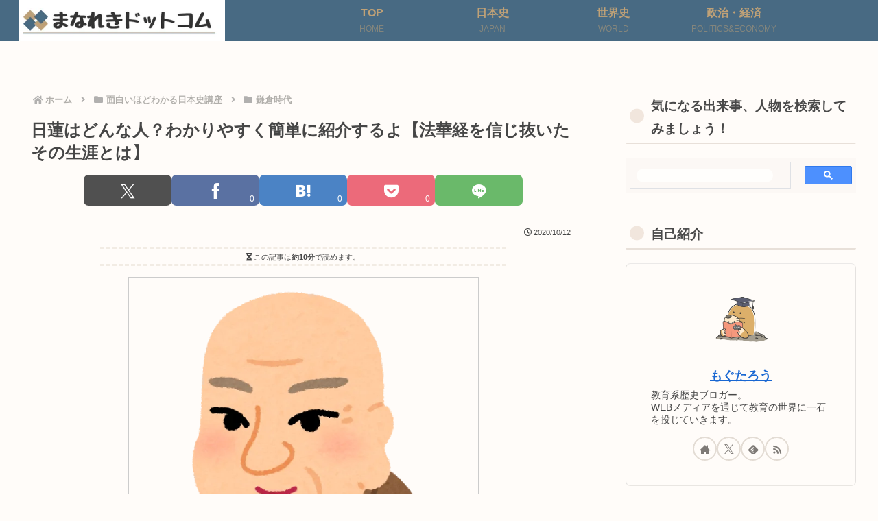

--- FILE ---
content_type: text/html; charset=utf-8
request_url: https://accounts.google.com/o/oauth2/postmessageRelay?parent=https%3A%2F%2Fmanareki.com&jsh=m%3B%2F_%2Fscs%2Fabc-static%2F_%2Fjs%2Fk%3Dgapi.lb.en.2kN9-TZiXrM.O%2Fd%3D1%2Frs%3DAHpOoo_B4hu0FeWRuWHfxnZ3V0WubwN7Qw%2Fm%3D__features__
body_size: 161
content:
<!DOCTYPE html><html><head><title></title><meta http-equiv="content-type" content="text/html; charset=utf-8"><meta http-equiv="X-UA-Compatible" content="IE=edge"><meta name="viewport" content="width=device-width, initial-scale=1, minimum-scale=1, maximum-scale=1, user-scalable=0"><script src='https://ssl.gstatic.com/accounts/o/2580342461-postmessagerelay.js' nonce="Rn3mQ3fPtY0125ATQVSlzQ"></script></head><body><script type="text/javascript" src="https://apis.google.com/js/rpc:shindig_random.js?onload=init" nonce="Rn3mQ3fPtY0125ATQVSlzQ"></script></body></html>